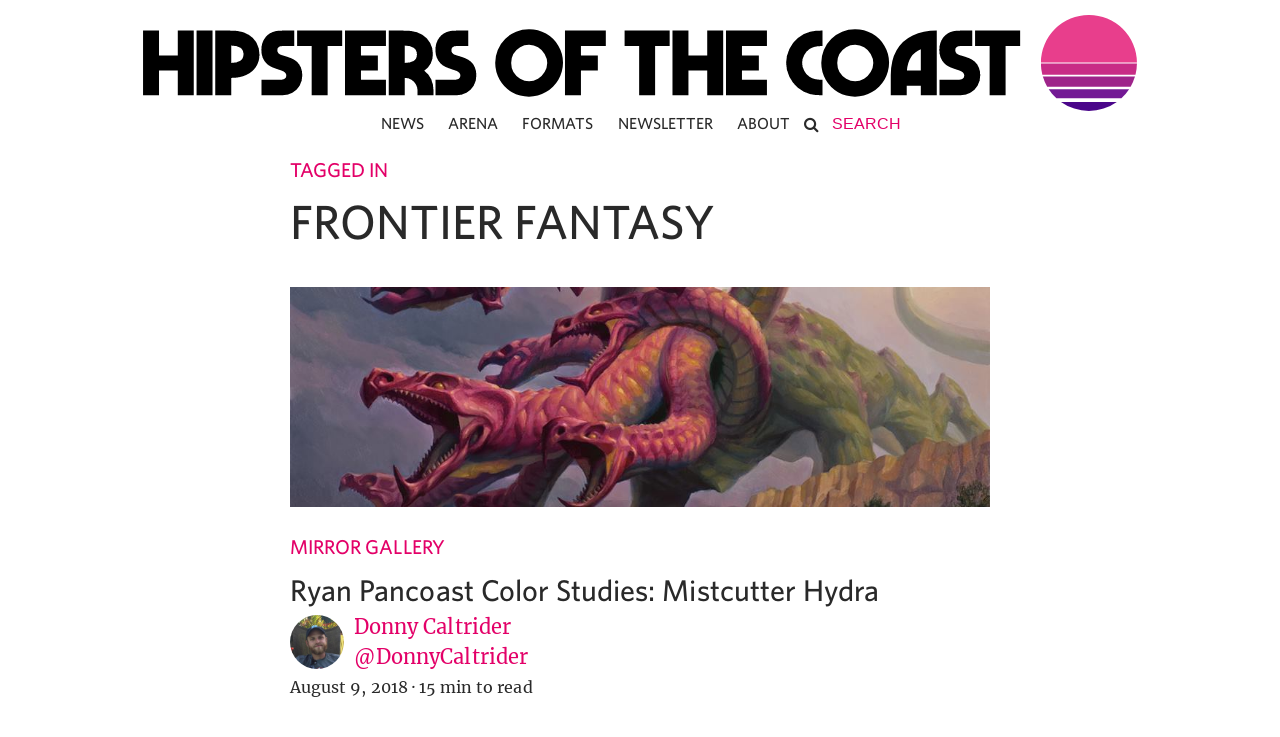

--- FILE ---
content_type: text/css
request_url: https://www.hipstersofthecoast.com/wp-content/themes/hipsters_theme_v1.1/css/base.css
body_size: 10510
content:
@font-face {
  font-family: 'whitney';
  src: url("../fonts/Whitney-Book.eot");
  src: url("../fonts/Whitney-Book.eot?#iefix") format("embedded-opentype"), url("../fonts/Whitney-Book.woff2") format("woff2"), url("../fonts/Whitney-Book.woff") format("woff"), url("../fonts/Whitney-Book.ttf") format("truetype"), url("../fonts/Whitney-Book.svg#Whitney-Book") format("svg");
  font-weight: normal;
  font-style: normal;
}
@font-face {
  font-family: 'whitney';
  src: url("../fonts/Whitney-BookItalic.eot");
  src: url("../fonts/Whitney-BookItalic.eot?#iefix") format("embedded-opentype"), url("../fonts/Whitney-BookItalic.woff2") format("woff2"), url("../fonts/Whitney-BookItalic.woff") format("woff"), url("../fonts/Whitney-BookItalic.ttf") format("truetype"), url("../fonts/Whitney-BookItalic.svg#Whitney-BookItalic") format("svg");
  font-weight: normal;
  font-style: italic;
}
@font-face {
  font-family: 'whitney';
  src: url("../fonts/Whitney-Medium.eot");
  src: url("../fonts/Whitney-Medium.eot?#iefix") format("embedded-opentype"), url("../fonts/Whitney-Medium.woff2") format("woff2"), url("../fonts/Whitney-Medium.woff") format("woff"), url("../fonts/Whitney-Medium.ttf") format("truetype"), url("../fonts/Whitney-Medium.svg#Whitney-Medium") format("svg");
  font-weight: bold;
  font-style: normal;
}
@font-face {
  font-family: 'whitney';
  src: url("../fonts/Whitney-MediumItalic.eot");
  src: url("../fonts/Whitney-MediumItalic.eot?#iefix") format("embedded-opentype"), url("../fonts/Whitney-MediumItalic.woff2") format("woff2"), url("../fonts/Whitney-MediumItalic.woff") format("woff"), url("../fonts/Whitney-MediumItalic.ttf") format("truetype"), url("../fonts/Whitney-MediumItalic.svg#Whitney-MediumItalic") format("svg");
  font-weight: bold;
  font-style: italic;
}
@font-face {
  font-family: 'whitney-semibold';
  src: url("../fonts/Whitney-Semibold.eot");
  src: url("../fonts/Whitney-Semibold.eot?#iefix") format("embedded-opentype"), url("../fonts/Whitney-Semibold.woff2") format("woff2"), url("../fonts/Whitney-Semibold.woff") format("woff"), url("../fonts/Whitney-Semibold.ttf") format("truetype"), url("../fonts/Whitney-Semibold.svg#Whitney-Semibold") format("svg");
  font-weight: bold;
  font-style: normal;
}
/* merriweather-300 - latin */
@font-face {
  font-family: 'Merriweather';
  font-style: normal;
  font-weight: 300;
  src: url("../fonts/merriweather-v19-latin-300.eot");
  /* IE9 Compat Modes */
  src: local("Merriweather Light"), local("Merriweather-Light"), url("../fonts/merriweather-v19-latin-300.eot?#iefix") format("embedded-opentype"), url("../fonts/merriweather-v19-latin-300.woff2") format("woff2"), url("../fonts/merriweather-v19-latin-300.woff") format("woff"), url("../fonts/merriweather-v19-latin-300.ttf") format("truetype"), url("../fonts/merriweather-v19-latin-300.svg#Merriweather") format("svg");
  /* Legacy iOS */
}
/* merriweather-300italic - latin */
@font-face {
  font-family: 'Merriweather';
  font-style: italic;
  font-weight: 300;
  src: url("../fonts/merriweather-v19-latin-300italic.eot");
  /* IE9 Compat Modes */
  src: local("Merriweather Light Italic"), local("Merriweather-LightItalic"), url("../fonts/merriweather-v19-latin-300italic.eot?#iefix") format("embedded-opentype"), url("../fonts/merriweather-v19-latin-300italic.woff2") format("woff2"), url("../fonts/merriweather-v19-latin-300italic.woff") format("woff"), url("../fonts/merriweather-v19-latin-300italic.ttf") format("truetype"), url("../fonts/merriweather-v19-latin-300italic.svg#Merriweather") format("svg");
  /* Legacy iOS */
}
/* merriweather-regular - latin */
@font-face {
  font-family: 'Merriweather';
  font-style: normal;
  font-weight: 400;
  src: url("../fonts/merriweather-v19-latin-regular.eot");
  /* IE9 Compat Modes */
  src: local("Merriweather Regular"), local("Merriweather-Regular"), url("../fonts/merriweather-v19-latin-regular.eot?#iefix") format("embedded-opentype"), url("../fonts/merriweather-v19-latin-regular.woff2") format("woff2"), url("../fonts/merriweather-v19-latin-regular.woff") format("woff"), url("../fonts/merriweather-v19-latin-regular.ttf") format("truetype"), url("../fonts/merriweather-v19-latin-regular.svg#Merriweather") format("svg");
  /* Legacy iOS */
}
/* merriweather-italic - latin */
@font-face {
  font-family: 'Merriweather';
  font-style: italic;
  font-weight: 400;
  src: url("../fonts/merriweather-v19-latin-italic.eot");
  /* IE9 Compat Modes */
  src: local("Merriweather Italic"), local("Merriweather-Italic"), url("../fonts/merriweather-v19-latin-italic.eot?#iefix") format("embedded-opentype"), url("../fonts/merriweather-v19-latin-italic.woff2") format("woff2"), url("../fonts/merriweather-v19-latin-italic.woff") format("woff"), url("../fonts/merriweather-v19-latin-italic.ttf") format("truetype"), url("../fonts/merriweather-v19-latin-italic.svg#Merriweather") format("svg");
  /* Legacy iOS */
}
/* merriweather-700 - latin */
@font-face {
  font-family: 'Merriweather';
  font-style: normal;
  font-weight: 700;
  src: url("../fonts/merriweather-v19-latin-700.eot");
  /* IE9 Compat Modes */
  src: local("Merriweather Bold"), local("Merriweather-Bold"), url("../fonts/merriweather-v19-latin-700.eot?#iefix") format("embedded-opentype"), url("../fonts/merriweather-v19-latin-700.woff2") format("woff2"), url("../fonts/merriweather-v19-latin-700.woff") format("woff"), url("../fonts/merriweather-v19-latin-700.ttf") format("truetype"), url("../fonts/merriweather-v19-latin-700.svg#Merriweather") format("svg");
  /* Legacy iOS */
}
/* merriweather-700italic - latin */
@font-face {
  font-family: 'Merriweather';
  font-style: italic;
  font-weight: 700;
  src: url("../fonts/merriweather-v19-latin-700italic.eot");
  /* IE9 Compat Modes */
  src: local("Merriweather Bold Italic"), local("Merriweather-BoldItalic"), url("../fonts/merriweather-v19-latin-700italic.eot?#iefix") format("embedded-opentype"), url("../fonts/merriweather-v19-latin-700italic.woff2") format("woff2"), url("../fonts/merriweather-v19-latin-700italic.woff") format("woff"), url("../fonts/merriweather-v19-latin-700italic.ttf") format("truetype"), url("../fonts/merriweather-v19-latin-700italic.svg#Merriweather") format("svg");
  /* Legacy iOS */
}
/* merriweather-900 - latin */
@font-face {
  font-family: 'Merriweather';
  font-style: normal;
  font-weight: 900;
  src: url("../fonts/merriweather-v19-latin-900.eot");
  /* IE9 Compat Modes */
  src: local("Merriweather Black"), local("Merriweather-Black"), url("../fonts/merriweather-v19-latin-900.eot?#iefix") format("embedded-opentype"), url("../fonts/merriweather-v19-latin-900.woff2") format("woff2"), url("../fonts/merriweather-v19-latin-900.woff") format("woff"), url("../fonts/merriweather-v19-latin-900.ttf") format("truetype"), url("../fonts/merriweather-v19-latin-900.svg#Merriweather") format("svg");
  /* Legacy iOS */
}
/* merriweather-900italic - latin */
@font-face {
  font-family: 'Merriweather';
  font-style: italic;
  font-weight: 900;
  src: url("../fonts/merriweather-v19-latin-900italic.eot");
  /* IE9 Compat Modes */
  src: local("Merriweather Black Italic"), local("Merriweather-BlackItalic"), url("../fonts/merriweather-v19-latin-900italic.eot?#iefix") format("embedded-opentype"), url("../fonts/merriweather-v19-latin-900italic.woff2") format("woff2"), url("../fonts/merriweather-v19-latin-900italic.woff") format("woff"), url("../fonts/merriweather-v19-latin-900italic.ttf") format("truetype"), url("../fonts/merriweather-v19-latin-900italic.svg#Merriweather") format("svg");
  /* Legacy iOS */
}
/* line 1, ../scss/_header.scss */
#header {
  width: 100%;
  position: fixed;
  top: 0px;
  background: white;
  padding: 15px;
  max-width: 1024px;
  margin: 0 auto;
  box-sizing: border-box;
  font-size: 16px;
  z-index: 100;
}
/* line 12, ../scss/_header.scss */
#header i.fa-bars {
  vertical-align: middle;
}
/* line 14, ../scss/_header.scss */
#header i.fa-bars.fa-lg {
  display: inline-block;
  width: 8%;
}
/* line 18, ../scss/_header.scss */
#header i.fa-bars.fa-2x {
  display: none;
}
/* line 22, ../scss/_header.scss */
#header a {
  display: inline-block;
  width: 90%;
  vertical-align: middle;
  box-sizing: border-box;
}
/* line 28, ../scss/_header.scss */
#header a img#full-logo {
  display: inline-block;
  width: 100%;
  height: auto;
}

@media screen and (min-width: 490px) {
  /* line 39, ../scss/_header.scss */
  #header i.fa-bars {
    width: 7%;
  }
  /* line 41, ../scss/_header.scss */
  #header i.fa-bars.fa-lg {
    display: none;
  }
  /* line 44, ../scss/_header.scss */
  #header i.fa-bars.fa-2x {
    display: inline-block;
  }
  /* line 48, ../scss/_header.scss */
  #header a {
    width: 92%;
  }
}
@media screen and (min-width: 768px) {
  /* line 55, ../scss/_header.scss */
  #header {
    position: relative;
    padding: 15px 15px 0px;
    margin-bottom: -13px;
  }
  /* line 60, ../scss/_header.scss */
  #header i.fa-bars.fa-2x {
    display: none;
  }
  /* line 64, ../scss/_header.scss */
  #header a {
    width: 100%;
  }
  /* line 67, ../scss/_header.scss */
  #header a img#full-logo {
    display: block;
    width: 100%;
    height: auto;
  }
}
/* line 1, ../scss/_navbar.scss */
#navbar {
  width: 100%;
  height: auto;
  background: none;
  text-transform: uppercase;
  font-family: 'whitney';
  font-size: 16px;
}
/* line 8, ../scss/_navbar.scss */
#navbar i {
  display: none;
}
/* line 12, ../scss/_navbar.scss */
#navbar .mobile-menu-header {
  display: none;
}
/* line 16, ../scss/_navbar.scss */
#navbar .menu {
  width: auto;
  margin: 0 auto;
  float: none;
  text-align: center;
}
/* line 21, ../scss/_navbar.scss */
#navbar .menu ul {
  padding: 0px;
}
/* line 23, ../scss/_navbar.scss */
#navbar .menu ul ul {
  position: absolute;
  display: none;
  width: 175px;
}
/* line 28, ../scss/_navbar.scss */
#navbar .menu ul li {
  list-style: none;
  border-bottom: 2px solid white;
}
/* line 31, ../scss/_navbar.scss */
#navbar .menu ul li:hover {
  border-bottom: 2px solid rgba(0, 0, 0, 0.84);
}
/* line 33, ../scss/_navbar.scss */
#navbar .menu ul li:hover ul {
  display: block;
}
/* line 38, ../scss/_navbar.scss */
#navbar .menu ul li ul li {
  width: 100%;
  border: none;
  margin: 0px 0px 0px 0px;
  background: white;
}
/* line 46, ../scss/_navbar.scss */
#navbar .menu ul li form div {
  width: 105px;
}
/* line 49, ../scss/_navbar.scss */
#navbar .menu ul li form input[type="text"] {
  font-size: 16px;
  border: none;
  text-transform: uppercase;
  font-weight: 100;
  text-align: center;
  width: 75px;
  text-align: left;
  padding: 3px 5px;
  margin-left: 23px;
}
/* line 59, ../scss/_navbar.scss */
#navbar .menu ul li form input[type="text"]::-webkit-input-placeholder {
  /* WebKit, Blink, Edge */
  color: #e30068;
}
/* line 62, ../scss/_navbar.scss */
#navbar .menu ul li form input[type="text"]:-moz-placeholder {
  /* Mozilla Firefox 4 to 18 */
  color: #e30068;
  opacity: 1;
}
/* line 66, ../scss/_navbar.scss */
#navbar .menu ul li form input[type="text"]::-moz-placeholder {
  /* Mozilla Firefox 19+ */
  color: #e30068;
  opacity: 1;
}
/* line 70, ../scss/_navbar.scss */
#navbar .menu ul li form input[type="text"]:-ms-input-placeholder {
  /* Internet Explorer 10-11 */
  color: #e30068;
}
/* line 73, ../scss/_navbar.scss */
#navbar .menu ul li form input[type="text"]:focus {
  outline: none;
  width: auto;
  border: none;
}
/* line 82, ../scss/_navbar.scss */
#navbar .menu ul li form input[type="submit"] {
  display: none;
}
/* line 85, ../scss/_navbar.scss */
#navbar .menu ul li form i {
  position: absolute;
  top: 0;
  bottom: 0;
  margin: auto;
  display: block;
  width: 15px;
  height: 16px;
}
/* line 93, ../scss/_navbar.scss */
#navbar .menu ul li form i:hover {
  cursor: pointer;
}
/* line 100, ../scss/_navbar.scss */
#navbar .menu ul.menu {
  margin: 0px;
  padding: 0px;
  list-style: none;
}
/* line 104, ../scss/_navbar.scss */
#navbar .menu ul.menu ul {
  position: absolute;
}
/* line 106, ../scss/_navbar.scss */
#navbar .menu ul.menu ul li {
  background: white;
  width: 100%;
  border: none;
  margin: 0px 0px 0px 0px;
}
/* line 111, ../scss/_navbar.scss */
#navbar .menu ul.menu ul li:hover {
  border: none;
}
/* line 113, ../scss/_navbar.scss */
#navbar .menu ul.menu ul li:hover a {
  color: #e30068;
}
/* line 120, ../scss/_navbar.scss */
#navbar .menu li {
  display: inline-block;
  position: relative;
  background: none;
}
/* line 124, ../scss/_navbar.scss */
#navbar .menu li:hover {
  visibility: inherit;
  /* fixes IE7 'sticky bug' */
  background: none;
  border-bottom: none;
  outline: 0;
}
/* line 129, ../scss/_navbar.scss */
#navbar .menu li:hover ul {
  left: 0;
  top: 35px;
  /* match top ul list item height */
  z-index: 99;
  padding-top: 10px;
  text-align: left;
}
/* line 136, ../scss/_navbar.scss */
#navbar .menu li:hover a > .sf-sub-indicator {
  background-position: -10px -100px;
  /* arrow hovers for modern browsers*/
}
/* line 141, ../scss/_navbar.scss */
#navbar .menu li .current_page_item a, #navbar .menu li .current_page_item a:hover, #navbar .menu li .current-menu-item a, #navbar .menu li .current-menu-item a:hover, #navbar .menu li .current-cat a, #navbar .menu li .current-cat a:hover {
  color: rgba(0, 0, 0, 0.84) !important;
  border-bottom: none;
}
/* line 147, ../scss/_navbar.scss */
#navbar .menu li li {
  background: #FFFFFF;
  border: none;
}
/* line 150, ../scss/_navbar.scss */
#navbar .menu li li a, #navbar .menu li li a:visited {
  color: rgba(0, 0, 0, 0.84);
  padding: 10px 10px 10px 10px;
  text-decoration: none;
  text-transform: none;
  text-shadow: none;
  border: none;
}
/* line 157, ../scss/_navbar.scss */
#navbar .menu li li a:focus, #navbar .menu li li a:hover, #navbar .menu li li a:active, #navbar .menu li li a:visited:focus, #navbar .menu li li a:visited:hover, #navbar .menu li li a:visited:active {
  color: rgba(0, 0, 0, 0.84);
  border-bottom: none;
  outline: 0;
}
/* line 163, ../scss/_navbar.scss */
#navbar .menu li li li {
  background: #FFFFFF;
  border: none;
}
/* line 167, ../scss/_navbar.scss */
#navbar .menu li li:hover {
  color: rgba(0, 0, 0, 0.84);
  border: none;
  outline: 0;
  padding: 0px;
}
/* line 176, ../scss/_navbar.scss */
#navbar .menu a {
  display: block;
  position: relative;
  padding: 17px 10px 8px 10px;
  text-decoration: none;
  font-style: normal;
  font-weight: bold;
  line-height: 16px;
  color: rgba(0, 0, 0, 0.84);
}
/* line 185, ../scss/_navbar.scss */
#navbar .menu a:visited {
  color: rgba(0, 0, 0, 0.84);
}
/* line 188, ../scss/_navbar.scss */
#navbar .menu a:focus, #navbar .menu a:hover, #navbar .menu a:active {
  background: none;
  color: #151515;
  outline: 0;
}
/* line 196, ../scss/_navbar.scss */
#navbar .menu .current_page_item a, #navbar .menu .current_page_ancestor a, #navbar .menu .current-menu-item a, #navbar .menu .current-cat a, #navbar .menu .current-menu-ancestor a {
  color: #151515 !important;
}
/* line 201, ../scss/_navbar.scss */
#navbar .menu .current_page_item ul li a, #navbar .menu .current_page_ancestor ul li a, #navbar .menu .current-menu-item ul li a, #navbar .menu .current-cat ul li a, #navbar .menu .current-menu-ancestor ul li a {
  background-color: #FFFFFF;
  color: #151515 !important;
  border-bottom: none;
}
/* line 205, ../scss/_navbar.scss */
#navbar .menu .current_page_item ul li a:hover, #navbar .menu .current_page_ancestor ul li a:hover, #navbar .menu .current-menu-item ul li a:hover, #navbar .menu .current-cat ul li a:hover, #navbar .menu .current-menu-ancestor ul li a:hover {
  color: rgba(0, 0, 0, 0.84) !important;
  border-bottom: none;
}

/* line 217, ../scss/_navbar.scss */
#overlay {
  background: 0 0 rgba(0, 0, 0, 0.8);
  display: none;
  height: 100%;
  position: fixed;
  top: 0;
  left: 0;
  -moz-transition: all 0.2s linear 0s;
  -webkit-transition: all 0.2s linear 0s;
  -ms-transition: all 0.2s linear 0s;
  transition: all 0.2s linear 0s;
  width: 100%;
  z-index: 998;
}

@media only screen and (max-width: 767px) {
  /* line 232, ../scss/_navbar.scss */
  .responsive-nav-icon,
  .responsive-nav-close {
    display: block;
    position: absolute;
    z-index: 1;
  }

  /* line 239, ../scss/_navbar.scss */
  #navbar {
    height: 100%;
    padding: 20px;
    position: fixed;
    top: 0;
    left: -400px;
    -moz-transition: all 0.2s linear 0s;
    -webkit-transition: all 0.2s linear 0s;
    -ms-transition: all 0.2s linear 0s;
    transition: all 0.2s linear 0s;
    width: 0;
  }
  /* line 251, ../scss/_navbar.scss */
  #navbar .mobile-menu-header {
    display: block;
  }
  /* line 254, ../scss/_navbar.scss */
  #navbar div {
    display: inline-block;
  }
  /* line 256, ../scss/_navbar.scss */
  #navbar div.mobile-menu-close {
    vertical-align: top;
    float: right;
  }
  /* line 261, ../scss/_navbar.scss */
  #navbar img#mobile-logo-small {
    width: 215px;
    height: auto;
  }
  /* line 266, ../scss/_navbar.scss */
  #navbar.slide-in {
    left: 0;
    width: 250px;
    z-index: 999;
    background: rgba(0, 0, 0, 0.84);
    overflow: auto;
  }
  /* line 273, ../scss/_navbar.scss */
  #navbar.slide-in i {
    display: block;
    color: white;
    float: right;
  }
  /* line 277, ../scss/_navbar.scss */
  #navbar.slide-in i:hover, #navbar.slide-in i:focus {
    cursor: pointer;
  }
  /* line 284, ../scss/_navbar.scss */
  #navbar .menu {
    width: auto;
    text-align: left;
    margin-right: 20px;
  }
  /* line 288, ../scss/_navbar.scss */
  #navbar .menu a {
    color: white;
  }
  /* line 290, ../scss/_navbar.scss */
  #navbar .menu a:visited {
    color: white;
  }
  /* line 293, ../scss/_navbar.scss */
  #navbar .menu a:hover, #navbar .menu a:focus {
    color: white;
  }
  /* line 299, ../scss/_navbar.scss */
  #navbar .menu li:hover ul {
    padding-top: 0px;
  }
  /* line 305, ../scss/_navbar.scss */
  #navbar .menu ul.menu li {
    color: rgba(0, 0, 0, 0.84);
    background: none;
    display: block;
    float: none;
    border: none;
  }
  /* line 311, ../scss/_navbar.scss */
  #navbar .menu ul.menu li a {
    color: white !important;
    background: rgba(0, 0, 0, 0.84);
  }
  /* line 314, ../scss/_navbar.scss */
  #navbar .menu ul.menu li a:visited {
    color: white;
  }
  /* line 319, ../scss/_navbar.scss */
  #navbar .menu ul.menu li.open a {
    color: #e30068 !important;
  }
  /* line 322, ../scss/_navbar.scss */
  #navbar .menu ul.menu li.open ul {
    display: block;
    width: 100%;
  }
  /* line 325, ../scss/_navbar.scss */
  #navbar .menu ul.menu li.open ul li {
    width: 70%;
  }
  /* line 330, ../scss/_navbar.scss */
  #navbar .menu ul.menu li.my-nav-menu-search {
    margin-bottom: 45px;
  }
  /* line 331, ../scss/_navbar.scss */
  #navbar .menu ul.menu li.my-nav-menu-search i {
    color: #e30068;
  }
  /* line 335, ../scss/_navbar.scss */
  #navbar .menu ul.menu li.my-nav-menu-search:hover, #navbar .menu ul.menu li.my-nav-menu-search:focus {
    border: none;
  }
  /* line 339, ../scss/_navbar.scss */
  #navbar .menu ul.menu li .sub-menu {
    top: 0;
    left: 20px;
    position: relative;
    display: none;
  }
  /* line 344, ../scss/_navbar.scss */
  #navbar .menu ul.menu li .sub-menu.open {
    display: block;
    width: 100%;
  }
  /* line 347, ../scss/_navbar.scss */
  #navbar .menu ul.menu li .sub-menu.open li {
    width: 70%;
  }
  /* line 357, ../scss/_navbar.scss */
  #navbar .menu ul.menu li form {
    padding: 10px;
  }
  /* line 360, ../scss/_navbar.scss */
  #navbar .menu ul.menu li form div i {
    padding: 0;
  }
  /* line 363, ../scss/_navbar.scss */
  #navbar .menu ul.menu li form div input[type="text"] {
    background: rgba(0, 0, 0, 0.84);
    color: white;
  }
  /* line 366, ../scss/_navbar.scss */
  #navbar .menu ul.menu li form div input[type="text"]:focus {
    width: 180px;
  }
  /* line 369, ../scss/_navbar.scss */
  #navbar .menu ul.menu li form div input[type="text"]::-webkit-input-placeholder {
    /* WebKit, Blink, Edge */
    color: white;
  }
  /* line 372, ../scss/_navbar.scss */
  #navbar .menu ul.menu li form div input[type="text"]:-moz-placeholder {
    /* Mozilla Firefox 4 to 18 */
    color: white;
    opacity: 1;
  }
  /* line 376, ../scss/_navbar.scss */
  #navbar .menu ul.menu li form div input[type="text"]::-moz-placeholder {
    /* Mozilla Firefox 19+ */
    color: white;
    opacity: 1;
  }
  /* line 380, ../scss/_navbar.scss */
  #navbar .menu ul.menu li form div input[type="text"]:-ms-input-placeholder {
    /* Internet Explorer 10-11 */
    color: white;
  }
  /* line 388, ../scss/_navbar.scss */
  #navbar .menu ul.menu ul.sub-menu li {
    background: none;
  }
  /* line 390, ../scss/_navbar.scss */
  #navbar .menu ul.menu ul.sub-menu li a {
    color: white !important;
    background: rgba(0, 0, 0, 0.84);
  }
  /* line 393, ../scss/_navbar.scss */
  #navbar .menu ul.menu ul.sub-menu li a:hover, #navbar .menu ul.menu ul.sub-menu li a:focus, #navbar .menu ul.menu ul.sub-menu li a:visited {
    color: white;
  }
}
/* line 1, ../scss/_home.scss */
#homepage {
  display: flex;
  flex-direction: row;
  flex-wrap: wrap;
}
/* line 5, ../scss/_home.scss */
#homepage #pagination {
  display: none;
}
/* line 8, ../scss/_home.scss */
#homepage .homepagecontent {
  margin-bottom: 30px;
  overflow: hidden;
}
/* line 12, ../scss/_home.scss */
#homepage .homepagecontent .homeinfo a {
  text-decoration: none;
}
/* line 15, ../scss/_home.scss */
#homepage .homepagecontent .homeinfo ul {
  margin: 0px;
  padding: 0px;
  list-style: none;
}
/* line 19, ../scss/_home.scss */
#homepage .homepagecontent .homeinfo ul li {
  list-style: none;
}
/* line 23, ../scss/_home.scss */
#homepage .homepagecontent .homeinfo h3 {
  font-family: "whitney-semibold";
  font-size: 24px;
  line-height: 1.3;
  margin: 0px;
}
/* line 28, ../scss/_home.scss */
#homepage .homepagecontent .homeinfo h3 a {
  color: rgba(0, 0, 0, 0.84);
}
/* line 30, ../scss/_home.scss */
#homepage .homepagecontent .homeinfo h3 a:hover {
  text-decoration: underline;
}
/* line 35, ../scss/_home.scss */
#homepage .homepagecontent .homeinfo h4 {
  text-transform: uppercase;
  font-size: 14px;
  margin: 15px 0px 5px;
}
/* line 39, ../scss/_home.scss */
#homepage .homepagecontent .homeinfo h4 a {
  color: #e30068;
}
/* line 41, ../scss/_home.scss */
#homepage .homepagecontent .homeinfo h4 a:hover {
  text-decoration: underline;
}
/* line 46, ../scss/_home.scss */
#homepage .homepagecontent .homeinfo p {
  margin: 10px 0px 15px;
}
/* line 51, ../scss/_home.scss */
#homepage .homepagecontent .post_container .featured_image {
  height: auto;
  padding-bottom: 68%;
  background-size: cover;
  background-position: center center;
  background-repeat: no-repeat;
}
/* line 58, ../scss/_home.scss */
#homepage .homepagecontent .post_container .post-author {
  margin-top: 2px;
  font-family: "whitney";
}
/* line 63, ../scss/_home.scss */
#homepage .homepagecontent .post_container .post-author a {
  color: rgba(0, 0, 0, 0.84);
  font-weight: bold;
}
/* line 66, ../scss/_home.scss */
#homepage .homepagecontent .post_container .post-author a:hover {
  text-decoration: underline;
}
/* line 70, ../scss/_home.scss */
#homepage .homepagecontent .post_container .post-author .middot-spacer {
  padding: 0 4px;
}

@media screen and (min-width: 768px) {
  /* line 79, ../scss/_home.scss */
  #homepage {
    line-height: 1.5;
    font-size: 0px;
  }
  /* line 82, ../scss/_home.scss */
  #homepage .homepagecontent {
    font-size: 16px;
    line-height: 1.8;
    margin-bottom: 0px;
    width: 33.3%;
    padding: 8px;
    min-height: 480px;
    box-sizing: border-box;
    display: inline-block;
    vertical-align: top;
    position: relative;
  }
  /* line 95, ../scss/_home.scss */
  #homepage .homepagecontent#sticky {
    width: 66.6%;
  }
  /* line 98, ../scss/_home.scss */
  #homepage .homepagecontent#sticky .post_container h3 {
    font-size: 28px;
    line-height: 1.5;
    margin: 5px 0px;
  }
  /* line 103, ../scss/_home.scss */
  #homepage .homepagecontent#sticky .post_container .featured_image {
    background-position: top center;
  }
}
/* line 1, ../scss/_footer.scss */
#footer {
  font-size: 18px;
  line-height: 1.5;
  height: auto;
  margin-top: 50px;
}
/* line 6, ../scss/_footer.scss */
#footer .footerleft, #footer .footerright {
  display: block;
  float: none;
  text-align: center;
}
/* line 10, ../scss/_footer.scss */
#footer .footerleft a, #footer .footerright a {
  color: rgba(0, 0, 0, 0.84);
  text-decoration: none;
  text-decoration: underline;
  text-decoration-color: #e30068;
  -moz-text-decoration-color: #e30068;
  -webkit-text-decoration-color: #e30068;
}
/* line 17, ../scss/_footer.scss */
#footer .footerleft a:hover, #footer .footerright a:hover {
  color: #e30068;
}

@media screen and (min-width: 576px) {
  /* line 26, ../scss/_footer.scss */
  #footer .footerleft {
    display: inline-block;
    float: left;
    text-align: left;
  }
  /* line 31, ../scss/_footer.scss */
  #footer .footerright {
    display: inline-block;
    float: right;
    text-align: right;
  }
}
@media screen and (min-width: 768px) {
  /* line 40, ../scss/_footer.scss */
  #footer {
    font-size: 20px;
  }
}
/* line 2, ../scss/_index.scss */
#container a {
  text-decoration: none;
  color: #e30068;
}
/* line 6, ../scss/_index.scss */
#container #content {
  max-width: 700px;
  margin: 0 auto;
}
/* line 10, ../scss/_index.scss */
#container #content .post-area .post-content {
  margin: 1em 0px;
}
/* line 11, ../scss/_index.scss */
#container #content .post-area .post-content h2 {
  line-height: 1.3;
}
/* line 14, ../scss/_index.scss */
#container #content .post-area .post-content a {
  position: relative;
  color: rgba(0, 0, 0, 0.84);
  box-shadow: inset 0px 17px 6px 2px white, inset 0px -8px 3px 0px rgba(227, 0, 104, 0.2);
  transition: all .25s ease-in-out;
  padding: 2px 2px 0 2px;
  border-radius: 2px;
}
/* line 23, ../scss/_index.scss */
#container #content .post-area .post-content a:hover {
  box-shadow: inset 0px 17px 6px 2px white, inset 0px -8px 3px 0px rgba(227, 0, 104, 0.4);
}
/* line 29, ../scss/_index.scss */
#container #content .post-area .post-content a.deckbox_link {
  position: relative;
  text-decoration: none;
  box-shadow: inset -7px 13px 6px 8px white, inset -2px -8px 0px 2px rgba(255, 102, 1, 0.3);
  border-radius: 2px;
}
/* line 38, ../scss/_index.scss */
#container #content .post-area .post-content a.deckbox_link:after {
  padding: 0px 6px;
  content: "";
  background: transparent url("/assets/magic-orange.png") no-repeat;
  background-size: contain;
  background-position: center;
  margin-left: 1px;
  vertical-align: super;
  line-height: initial;
}
/* line 48, ../scss/_index.scss */
#container #content .post-area .post-content a.deckbox_link:hover {
  box-shadow: inset -7px 13px 6px 8px white, inset -2px -8px 0px 2px rgba(255, 102, 1, 0.6);
}
/* line 58, ../scss/_index.scss */
#container #content .post-area img, #container #content .post-area div {
  max-width: 100%;
}
/* line 60, ../scss/_index.scss */
#container #content .post-area img.hcfw-overlay, #container #content .post-area div.hcfw-overlay {
  max-width: none;
}
/* line 67, ../scss/_index.scss */
#container #content .post-area img.aligncenter {
  display: block;
  margin-left: auto;
  margin-right: auto;
}
/* line 72, ../scss/_index.scss */
#container #content .post-area img.alignright {
  float: right;
  margin: 0 0 1em 1em;
}
/* line 76, ../scss/_index.scss */
#container #content .post-area img.alignleft {
  float: left;
  margin: 0 1em 1em 0;
}
/* line 82, ../scss/_index.scss */
#container #content .post-area div.aligncenter {
  margin: 0 auto;
}
/* line 85, ../scss/_index.scss */
#container #content .post-area div.alignright {
  margin-left: auto;
  margin-right: 0;
}
/* line 90, ../scss/_index.scss */
#container #content .post-area img[class*="align"], #container #content .post-area img[class*="wp-image-"] {
  height: auto;
  /* Make sure images with WordPress-added height and width attributes are scaled correctly */
}
/* line 93, ../scss/_index.scss */
#container #content .post-area img.size-full {
  width: auto;
  height: auto;
}
/* line 101, ../scss/_index.scss */
#container #content .post-area .post-title {
  font-family: 'whitney-semibold';
  margin-top: 0px;
  margin-bottom: 15px;
}
/* line 107, ../scss/_index.scss */
#container #content .post-area .post-author-container .post-author-image {
  display: inline-block;
  vertical-align: middle;
  background-size: cover;
  background-position: center;
  height: 54px;
  width: 54px;
  border-radius: 50%;
}
/* line 116, ../scss/_index.scss */
#container #content .post-area .post-author-container .post-author-info {
  display: inline-block;
  vertical-align: middle;
  margin-left: 5px;
}
/* line 120, ../scss/_index.scss */
#container #content .post-area .post-author-container .post-author-info .post-author {
  line-height: 1.5;
}
/* line 122, ../scss/_index.scss */
#container #content .post-area .post-author-container .post-author-info .post-author a {
  color: #e30068;
  border: none;
  text-decoration: none;
}
/* line 126, ../scss/_index.scss */
#container #content .post-area .post-author-container .post-author-info .post-author a:hover {
  text-decoration: underline;
}
/* line 130, ../scss/_index.scss */
#container #content .post-area .post-author-container .post-author-info .post-author a[rel="twitter"] {
  color: rgba(0, 0, 0, 0.84);
}
/* line 132, ../scss/_index.scss */
#container #content .post-area .post-author-container .post-author-info .post-author a[rel="twitter"]:hover {
  color: #e30068;
  text-decoration: underline;
}
/* line 137, ../scss/_index.scss */
#container #content .post-area .post-author-container .post-author-info .post-author p {
  margin: 0px;
}
/* line 143, ../scss/_index.scss */
#container #content .post-area .post-date {
  font-size: 16px;
  line-height: 1.9;
  height: auto;
}
/* line 147, ../scss/_index.scss */
#container #content .post-area .post-date p {
  display: inline-block;
  margin: 0px;
}
/* line 151, ../scss/_index.scss */
#container #content .post-area .post-date div {
  display: inline-block;
}
/* line 155, ../scss/_index.scss */
#container #content .post-area .category {
  text-transform: uppercase;
  margin: 0px;
  margin-top: 10px;
}
/* line 159, ../scss/_index.scss */
#container #content .post-area .category a {
  color: #e30068;
  text-decoration: none;
}
/* line 162, ../scss/_index.scss */
#container #content .post-area .category a:hover {
  text-decoration: underline;
}
/* line 166, ../scss/_index.scss */
#container #content .post-area .category ul {
  margin: 0px;
  padding: 0px;
  list-style: none;
}
/* line 170, ../scss/_index.scss */
#container #content .post-area .category ul li {
  list-style: none;
}
/* line 175, ../scss/_index.scss */
#container #content .post-area .postimg_single {
  width: 100%;
  padding-bottom: 65%;
  background-size: cover;
  background-position: center;
}
/* line 181, ../scss/_index.scss */
#container #content .post-area .postauthor {
  margin: 15px 0px;
}
/* line 184, ../scss/_index.scss */
#container #content .post-area .postmeta {
  -ms-word-wrap: break-word;
  word-wrap: break-word;
  margin: 30px 0px;
}
/* line 188, ../scss/_index.scss */
#container #content .post-area .postmeta a {
  border-radius: 5px;
  padding: 5px 10px 5px;
  margin: 5px 10px 5px 0px;
  font-size: 13px;
  text-transform: lowercase;
  letter-spacing: 0.3px;
  color: #e30068;
  border: 1px solid #e30068;
  display: inline-block;
  text-decoration: none;
  box-shadow: none;
}
/* line 200, ../scss/_index.scss */
#container #content .post-area .postmeta a:hover {
  background: #e30068 !important;
  color: white;
}
/* line 206, ../scss/_index.scss */
#container #content .post-area blockquote {
  margin-top: 29px;
  border-left: 3px solid rgba(0, 0, 0, 0.84);
  padding-left: 20px;
  padding-bottom: 3px;
  margin-left: 0px;
  font-style: italic;
}
/* line 213, ../scss/_index.scss */
#container #content .post-area blockquote p {
  margin: 0px;
}
/* line 217, ../scss/_index.scss */
#container #content .post-area pre {
  white-space: pre;
  -ms-word-wrap: break-word;
  word-wrap: break-word;
  overflow-x: auto;
}
/* line 223, ../scss/_index.scss */
#container #content .post-area .wp-caption, #container #content .post-area figcaption {
  text-align: center;
}
/* line 226, ../scss/_index.scss */
#container #content .post-area .wp-caption-text, #container #content .post-area figcaption {
  font-size: 14px;
  text-align: center;
  font-family: "whitney";
}
/* line 231, ../scss/_index.scss */
#container #content .post-area .twitter-tweet.twitter-tweet-rendered {
  margin: 10px auto;
}
/* line 234, ../scss/_index.scss */
#container #content .post-area iframe {
  display: block;
  margin: 0 auto;
  max-width: 100%;
}
/* line 240, ../scss/_index.scss */
#container #content .post-area .mtg_deck.mtg_deck_embedded .card_box {
  display: none;
}
/* line 244, ../scss/_index.scss */
#container #content .post-area .hipsters-sponsor {
  text-align: center;
  border-top: 1px solid rgba(0, 0, 0, 0.14);
  border-bottom: 1px solid rgba(0, 0, 0, 0.14);
  padding: 10px 0px;
  clear: both;
}
/* line 251, ../scss/_index.scss */
#container #content .post-area .hipsters-sponsor div {
  display: inline-block;
  vertical-align: middle;
  font-family: 'whitney';
  font-size: 16px;
}
/* line 257, ../scss/_index.scss */
#container #content .post-area .hipsters-sponsor a {
  padding: 0;
  text-decoration: none;
  box-shadow: none;
  border-radius: 0;
  transition: auto;
}
/* line 265, ../scss/_index.scss */
#container #content .post-area .hipsters-sponsor .cardkingdom-sponsor-left p {
  margin: 5px 0;
}
/* line 269, ../scss/_index.scss */
#container #content .post-area .hipsters-sponsor .cardkingdom-sponsor-right {
  width: 257px;
}
/* line 273, ../scss/_index.scss */
#container #content .post-area .hipsters-sponsor.cardkingdom-mid-banner img {
  width: 100%;
  height: auto;
  margin: 3px 0;
}
/* line 280, ../scss/_index.scss */
#container #content .post-area .inline-mailchimp-form {
  font-size: 16px;
}
/* line 282, ../scss/_index.scss */
#container #content .post-area .inline-mailchimp-form h3 {
  color: #e30068;
  margin: 16px 0px;
}
/* line 286, ../scss/_index.scss */
#container #content .post-area .inline-mailchimp-form .mc4wp-form {
  border-top: 1px solid rgba(0, 0, 0, 0.14);
  border-bottom: 1px solid rgba(0, 0, 0, 0.14);
  padding: 10px 0px;
  clear: both;
  line-height: 1.5;
}
/* line 292, ../scss/_index.scss */
#container #content .post-area .inline-mailchimp-form .mc4wp-form table {
  width: 100%;
}
/* line 294, ../scss/_index.scss */
#container #content .post-area .inline-mailchimp-form .mc4wp-form table td {
  display: table-cell;
}
/* line 296, ../scss/_index.scss */
#container #content .post-area .inline-mailchimp-form .mc4wp-form table td.label {
  width: 55px;
}
/* line 298, ../scss/_index.scss */
#container #content .post-area .inline-mailchimp-form .mc4wp-form table td.label label {
  margin-left: -3px;
}
/* line 302, ../scss/_index.scss */
#container #content .post-area .inline-mailchimp-form .mc4wp-form table td.submit-container {
  display: none;
  width: 90px;
  text-align: right;
}
/* line 306, ../scss/_index.scss */
#container #content .post-area .inline-mailchimp-form .mc4wp-form table td.submit-container input[type="submit"] {
  margin: 0px;
  -webkit-appearance: none;
}
/* line 312, ../scss/_index.scss */
#container #content .post-area .inline-mailchimp-form .mc4wp-form table input[type="email"] {
  font-size: 16px;
  font-weight: 100;
  margin: 5px 0px;
  padding: 5px 10px;
  width: 100%;
  box-sizing: border-box;
}
/* line 321, ../scss/_index.scss */
#container #content .post-area .inline-mailchimp-form .mc4wp-form .button-container {
  text-align: right;
}
/* line 323, ../scss/_index.scss */
#container #content .post-area .inline-mailchimp-form .mc4wp-form .button-container input[type="submit"] {
  font-family: 'whitney';
  border-radius: 5px;
  padding: 10px 15px;
  margin: 5px 0px;
  font-size: 13px;
  text-transform: uppercase;
  letter-spacing: 0.3px;
  color: #e30068;
  background: white;
  border: 1px solid #e30068;
  display: inline-block;
  margin-bottom: 10px;
  -webkit-appearance: none;
}
/* line 337, ../scss/_index.scss */
#container #content .post-area .inline-mailchimp-form .mc4wp-form .button-container input[type="submit"]:hover {
  background: #e30068 !important;
  color: white;
}
/* line 346, ../scss/_index.scss */
#container #content .post-area .rp4wp-related-posts .related-posts-list, #container #content .post-area .rp4wp-related-post .related-posts-list {
  padding: 0px;
  margin: 0px;
}
/* line 349, ../scss/_index.scss */
#container #content .post-area .rp4wp-related-posts .related-posts-list .related-post, #container #content .post-area .rp4wp-related-post .related-posts-list .related-post {
  padding: 25px 0px;
  border-bottom: 1px solid rgba(0, 0, 0, 0.14);
}
/* line 352, ../scss/_index.scss */
#container #content .post-area .rp4wp-related-posts .related-posts-list .related-post.first, #container #content .post-area .rp4wp-related-post .related-posts-list .related-post.first {
  border-top: 1px solid rgba(0, 0, 0, 0.14);
}
/* line 355, ../scss/_index.scss */
#container #content .post-area .rp4wp-related-posts .related-posts-list .related-post div, #container #content .post-area .rp4wp-related-post .related-posts-list .related-post div {
  display: inline-block;
  vertical-align: middle;
}
/* line 359, ../scss/_index.scss */
#container #content .post-area .rp4wp-related-posts .related-posts-list .related-post .related-post-info, #container #content .post-area .rp4wp-related-post .related-posts-list .related-post .related-post-info {
  width: 75%;
  padding-right: 15px;
  box-sizing: border-box;
}
/* line 363, ../scss/_index.scss */
#container #content .post-area .rp4wp-related-posts .related-posts-list .related-post .related-post-info h4.related, #container #content .post-area .rp4wp-related-post .related-posts-list .related-post .related-post-info h4.related {
  margin: 0px;
  font-size: 14px;
}
/* line 367, ../scss/_index.scss */
#container #content .post-area .rp4wp-related-posts .related-posts-list .related-post .related-post-info h3.related, #container #content .post-area .rp4wp-related-post .related-posts-list .related-post .related-post-info h3.related {
  margin: 0px;
}
/* line 369, ../scss/_index.scss */
#container #content .post-area .rp4wp-related-posts .related-posts-list .related-post .related-post-info h3.related a, #container #content .post-area .rp4wp-related-post .related-posts-list .related-post .related-post-info h3.related a {
  color: rgba(0, 0, 0, 0.84);
}
/* line 373, ../scss/_index.scss */
#container #content .post-area .rp4wp-related-posts .related-posts-list .related-post .related-post-info p, #container #content .post-area .rp4wp-related-post .related-posts-list .related-post .related-post-info p {
  margin: 0px;
  font-size: 18px;
}
/* line 378, ../scss/_index.scss */
#container #content .post-area .rp4wp-related-posts .related-posts-list .related-post .related-post-info .related.category a, #container #content .post-area .rp4wp-related-posts .related-posts-list .related-post .related-post-info .related.post-title a, #container #content .post-area .rp4wp-related-post .related-posts-list .related-post .related-post-info .related.category a, #container #content .post-area .rp4wp-related-post .related-posts-list .related-post .related-post-info .related.post-title a {
  text-decoration: none;
}
/* line 383, ../scss/_index.scss */
#container #content .post-area .rp4wp-related-posts .related-posts-list .related-post .related-post-info .related.post-date a, #container #content .post-area .rp4wp-related-post .related-posts-list .related-post .related-post-info .related.post-date a {
  text-decoration: none;
  color: #e30068;
}
/* line 389, ../scss/_index.scss */
#container #content .post-area .rp4wp-related-posts .related-posts-list .related-post .related-post-image, #container #content .post-area .rp4wp-related-post .related-posts-list .related-post .related-post-image {
  width: 25%;
}
/* line 396, ../scss/_index.scss */
#container #content .share-bar {
  font-size: 0;
  visibility: hidden;
  position: fixed;
  left: 0;
  right: 0;
  bottom: 0;
  height: 0;
  z-index: 500;
  transition: visibility 0s linear .3s;
  width: 100%;
  margin: 0 auto;
  text-align: center;
}
/* line 409, ../scss/_index.scss */
#container #content .share-bar.is-visible {
  visibility: visible;
  transition-delay: 0s;
}
/* line 413, ../scss/_index.scss */
#container #content .share-bar.is-visible .share-bar-container .share-bar-content {
  transform: translateY(0);
}
/* line 418, ../scss/_index.scss */
#container #content .share-bar .share-bar-container {
  position: relative;
  height: 0;
  transform: translateZ(0);
  padding-right: 20px;
  padding-left: 20px;
  margin-right: auto;
  margin-left: auto;
  box-sizing: border-box;
  max-width: 700px;
  display: flex;
  flex-direction: row;
  align-items: stretch;
}
/* line 431, ../scss/_index.scss */
#container #content .share-bar .share-bar-container .share-bar-content {
  box-sizing: border-box;
  position: absolute;
  width: 100%;
  bottom: 0;
  background: #fff;
  box-shadow: 0 0 1px rgba(0, 0, 0, 0.44);
  border-radius: 3px 3px 0 0;
  transform: translateY(100%);
  transition: transform .3s;
  margin-right: -20px;
  margin-left: -20px;
}
/* line 443, ../scss/_index.scss */
#container #content .share-bar .share-bar-container .share-bar-content a {
  color: rgba(0, 0, 0, 0.84);
}
/* line 446, ../scss/_index.scss */
#container #content .share-bar .share-bar-container .share-bar-content .social-share {
  width: 33.3%;
  display: inline-block;
  font-size: 16px;
  box-sizing: border-box;
  padding: 5px;
  -moz-transition: background-color 200ms;
  -o-transition: background-color 200ms;
  -webkit-transition: background-color 200ms;
  transition: background-color 200ms;
}
/* line 456, ../scss/_index.scss */
#container #content .share-bar .share-bar-container .share-bar-content .social-share.mid {
  border-left: 1px solid rgba(0, 0, 0, 0.14);
  border-right: 1px solid rgba(0, 0, 0, 0.14);
  box-sizing: border-box;
}
/* line 462, ../scss/_index.scss */
#container #content .share-bar .share-bar-container .share-bar-content .social-share.twitter:hover {
  background: #32CCFE;
}
/* line 464, ../scss/_index.scss */
#container #content .share-bar .share-bar-container .share-bar-content .social-share.twitter:hover i {
  color: white;
}
/* line 470, ../scss/_index.scss */
#container #content .share-bar .share-bar-container .share-bar-content .social-share.facebook:hover {
  background: #3c5a9e;
}
/* line 472, ../scss/_index.scss */
#container #content .share-bar .share-bar-container .share-bar-content .social-share.facebook:hover i {
  color: white;
}
/* line 478, ../scss/_index.scss */
#container #content .share-bar .share-bar-container .share-bar-content .social-share.email:hover {
  background: #e30068;
}
/* line 480, ../scss/_index.scss */
#container #content .share-bar .share-bar-container .share-bar-content .social-share.email:hover i {
  color: white;
}
/* line 485, ../scss/_index.scss */
#container #content .share-bar .share-bar-container .share-bar-content .social-share i {
  padding: 0px;
  -moz-transition: color 200ms;
  -o-transition: color 200ms;
  -webkit-transition: color 200ms;
  transition: color 200ms;
}

@media screen and (min-width: 768px) {
  /* line 500, ../scss/_index.scss */
  #container {
    margin-top: 9px;
  }
  /* line 505, ../scss/_index.scss */
  #container #content .post-area blockquote {
    margin-left: -23px;
  }
  /* line 515, ../scss/_index.scss */
  #container #content .post-area .post-author-container .post-author-image {
    width: 66px;
    height: 66px;
  }
  /* line 520, ../scss/_index.scss */
  #container #content .post-area .post-date {
    height: 32px;
    font-size: 16px;
  }
  /* line 524, ../scss/_index.scss */
  #container #content .post-area .mtg_deck.mtg_deck_embedded .card_box {
    display: block;
    position: sticky;
    top: 10px;
  }
  /* line 529, ../scss/_index.scss */
  #container #content .post-area .inline-mailchimp-form {
    text-align: center;
  }
  /* line 532, ../scss/_index.scss */
  #container #content .post-area .inline-mailchimp-form .mc4wp-form table {
    margin-bottom: 16px;
  }
  /* line 535, ../scss/_index.scss */
  #container #content .post-area .inline-mailchimp-form .mc4wp-form table td.label {
    width: 110px;
  }
  /* line 538, ../scss/_index.scss */
  #container #content .post-area .inline-mailchimp-form .mc4wp-form table td.submit-container {
    display: table-cell;
  }
  /* line 543, ../scss/_index.scss */
  #container #content .post-area .inline-mailchimp-form .mc4wp-form .button-container {
    display: none;
  }
}
/* line 3, ../scss/_category.scss */
#container #content.category h1, #container #content.tag h1, #container #content.search h1 {
  text-transform: uppercase;
  margin: 0px;
  margin-bottom: 15px;
}
/* line 8, ../scss/_category.scss */
#container #content.category h4.tag, #container #content.category h4.search-query, #container #content.tag h4.tag, #container #content.tag h4.search-query, #container #content.search h4.tag, #container #content.search h4.search-query {
  margin: 0;
  text-transform: uppercase;
  color: #e30068;
}
/* line 13, ../scss/_category.scss */
#container #content.category .category-post, #container #content.category .tag-post, #container #content.category .search-post, #container #content.tag .category-post, #container #content.tag .tag-post, #container #content.tag .search-post, #container #content.search .category-post, #container #content.search .tag-post, #container #content.search .search-post {
  margin-bottom: 30px;
}
/* line 15, ../scss/_category.scss */
#container #content.category .category-post h2, #container #content.category .tag-post h2, #container #content.category .search-post h2, #container #content.tag .category-post h2, #container #content.tag .tag-post h2, #container #content.tag .search-post h2, #container #content.search .category-post h2, #container #content.search .tag-post h2, #container #content.search .search-post h2 {
  margin: 0px;
  line-height: 1.5;
}
/* line 18, ../scss/_category.scss */
#container #content.category .category-post h2 a, #container #content.category .tag-post h2 a, #container #content.category .search-post h2 a, #container #content.tag .category-post h2 a, #container #content.tag .tag-post h2 a, #container #content.tag .search-post h2 a, #container #content.search .category-post h2 a, #container #content.search .tag-post h2 a, #container #content.search .search-post h2 a {
  color: rgba(0, 0, 0, 0.84);
  text-decoration: none;
  box-shadow: none;
}
/* line 24, ../scss/_category.scss */
#container #content.category .category-post .post-title, #container #content.category .tag-post .post-title, #container #content.category .search-post .post-title, #container #content.tag .category-post .post-title, #container #content.tag .tag-post .post-title, #container #content.tag .search-post .post-title, #container #content.search .category-post .post-title, #container #content.search .tag-post .post-title, #container #content.search .search-post .post-title {
  margin-top: 0px;
  margin-bottom: 15px;
}
/* line 29, ../scss/_category.scss */
#container #content.category .category-post .post-author-container .post-author-image, #container #content.category .tag-post .post-author-container .post-author-image, #container #content.category .search-post .post-author-container .post-author-image, #container #content.tag .category-post .post-author-container .post-author-image, #container #content.tag .tag-post .post-author-container .post-author-image, #container #content.tag .search-post .post-author-container .post-author-image, #container #content.search .category-post .post-author-container .post-author-image, #container #content.search .tag-post .post-author-container .post-author-image, #container #content.search .search-post .post-author-container .post-author-image {
  display: inline-block;
  vertical-align: middle;
  background-size: cover;
  background-position: center;
  height: 54px;
  width: 54px;
  border-radius: 50%;
}
/* line 38, ../scss/_category.scss */
#container #content.category .category-post .post-author-container .post-author-info, #container #content.category .tag-post .post-author-container .post-author-info, #container #content.category .search-post .post-author-container .post-author-info, #container #content.tag .category-post .post-author-container .post-author-info, #container #content.tag .tag-post .post-author-container .post-author-info, #container #content.tag .search-post .post-author-container .post-author-info, #container #content.search .category-post .post-author-container .post-author-info, #container #content.search .tag-post .post-author-container .post-author-info, #container #content.search .search-post .post-author-container .post-author-info {
  display: inline-block;
  vertical-align: middle;
  margin-left: 5px;
}
/* line 43, ../scss/_category.scss */
#container #content.category .category-post .post-author-container .post-author-info .post-author a[rel="twitter"], #container #content.category .tag-post .post-author-container .post-author-info .post-author a[rel="twitter"], #container #content.category .search-post .post-author-container .post-author-info .post-author a[rel="twitter"], #container #content.tag .category-post .post-author-container .post-author-info .post-author a[rel="twitter"], #container #content.tag .tag-post .post-author-container .post-author-info .post-author a[rel="twitter"], #container #content.tag .search-post .post-author-container .post-author-info .post-author a[rel="twitter"], #container #content.search .category-post .post-author-container .post-author-info .post-author a[rel="twitter"], #container #content.search .tag-post .post-author-container .post-author-info .post-author a[rel="twitter"], #container #content.search .search-post .post-author-container .post-author-info .post-author a[rel="twitter"] {
  color: rgba(0, 0, 0, 0.84);
}
/* line 45, ../scss/_category.scss */
#container #content.category .category-post .post-author-container .post-author-info .post-author a[rel="twitter"]:hover, #container #content.category .tag-post .post-author-container .post-author-info .post-author a[rel="twitter"]:hover, #container #content.category .search-post .post-author-container .post-author-info .post-author a[rel="twitter"]:hover, #container #content.tag .category-post .post-author-container .post-author-info .post-author a[rel="twitter"]:hover, #container #content.tag .tag-post .post-author-container .post-author-info .post-author a[rel="twitter"]:hover, #container #content.tag .search-post .post-author-container .post-author-info .post-author a[rel="twitter"]:hover, #container #content.search .category-post .post-author-container .post-author-info .post-author a[rel="twitter"]:hover, #container #content.search .tag-post .post-author-container .post-author-info .post-author a[rel="twitter"]:hover, #container #content.search .search-post .post-author-container .post-author-info .post-author a[rel="twitter"]:hover {
  color: #e30068;
}
/* line 49, ../scss/_category.scss */
#container #content.category .category-post .post-author-container .post-author-info .post-author p, #container #content.category .tag-post .post-author-container .post-author-info .post-author p, #container #content.category .search-post .post-author-container .post-author-info .post-author p, #container #content.tag .category-post .post-author-container .post-author-info .post-author p, #container #content.tag .tag-post .post-author-container .post-author-info .post-author p, #container #content.tag .search-post .post-author-container .post-author-info .post-author p, #container #content.search .category-post .post-author-container .post-author-info .post-author p, #container #content.search .tag-post .post-author-container .post-author-info .post-author p, #container #content.search .search-post .post-author-container .post-author-info .post-author p {
  margin: 0px;
}
/* line 55, ../scss/_category.scss */
#container #content.category .category-post .post-date, #container #content.category .tag-post .post-date, #container #content.category .search-post .post-date, #container #content.tag .category-post .post-date, #container #content.tag .tag-post .post-date, #container #content.tag .search-post .post-date, #container #content.search .category-post .post-date, #container #content.search .tag-post .post-date, #container #content.search .search-post .post-date {
  font-size: 16px;
  line-height: 1.9;
  height: auto;
  margin-bottom: -5px;
}
/* line 60, ../scss/_category.scss */
#container #content.category .category-post .post-date p, #container #content.category .tag-post .post-date p, #container #content.category .search-post .post-date p, #container #content.tag .category-post .post-date p, #container #content.tag .tag-post .post-date p, #container #content.tag .search-post .post-date p, #container #content.search .category-post .post-date p, #container #content.search .tag-post .post-date p, #container #content.search .search-post .post-date p {
  display: inline-block;
  margin: 0px;
}
/* line 64, ../scss/_category.scss */
#container #content.category .category-post .post-date div, #container #content.category .tag-post .post-date div, #container #content.category .search-post .post-date div, #container #content.tag .category-post .post-date div, #container #content.tag .tag-post .post-date div, #container #content.tag .search-post .post-date div, #container #content.search .category-post .post-date div, #container #content.search .tag-post .post-date div, #container #content.search .search-post .post-date div {
  display: inline-block;
}
/* line 68, ../scss/_category.scss */
#container #content.category .category-post .category, #container #content.category .tag-post .category, #container #content.category .search-post .category, #container #content.tag .category-post .category, #container #content.tag .tag-post .category, #container #content.tag .search-post .category, #container #content.search .category-post .category, #container #content.search .tag-post .category, #container #content.search .search-post .category {
  text-transform: uppercase;
  margin: 0px;
  margin-top: 10px;
}
/* line 72, ../scss/_category.scss */
#container #content.category .category-post .category a, #container #content.category .tag-post .category a, #container #content.category .search-post .category a, #container #content.tag .category-post .category a, #container #content.tag .tag-post .category a, #container #content.tag .search-post .category a, #container #content.search .category-post .category a, #container #content.search .tag-post .category a, #container #content.search .search-post .category a {
  color: #e30068;
}
/* line 75, ../scss/_category.scss */
#container #content.category .category-post .category ul, #container #content.category .tag-post .category ul, #container #content.category .search-post .category ul, #container #content.tag .category-post .category ul, #container #content.tag .tag-post .category ul, #container #content.tag .search-post .category ul, #container #content.search .category-post .category ul, #container #content.search .tag-post .category ul, #container #content.search .search-post .category ul {
  margin: 0px;
  padding: 0px;
  list-style: none;
}
/* line 79, ../scss/_category.scss */
#container #content.category .category-post .category ul li, #container #content.category .tag-post .category ul li, #container #content.category .search-post .category ul li, #container #content.tag .category-post .category ul li, #container #content.tag .tag-post .category ul li, #container #content.tag .search-post .category ul li, #container #content.search .category-post .category ul li, #container #content.search .tag-post .category ul li, #container #content.search .search-post .category ul li {
  list-style: none;
}
/* line 84, ../scss/_category.scss */
#container #content.category .category-post .featured_image, #container #content.category .tag-post .featured_image, #container #content.category .search-post .featured_image, #container #content.tag .category-post .featured_image, #container #content.tag .tag-post .featured_image, #container #content.tag .search-post .featured_image, #container #content.search .category-post .featured_image, #container #content.search .tag-post .featured_image, #container #content.search .search-post .featured_image {
  width: 100%;
  background-position: center;
  background-size: cover;
  height: 220px;
}
/* line 89, ../scss/_category.scss */
#container #content.category .category-post .featured_image img, #container #content.category .tag-post .featured_image img, #container #content.category .search-post .featured_image img, #container #content.tag .category-post .featured_image img, #container #content.tag .tag-post .featured_image img, #container #content.tag .search-post .featured_image img, #container #content.search .category-post .featured_image img, #container #content.search .tag-post .featured_image img, #container #content.search .search-post .featured_image img {
  width: 100%;
}
/* line 93, ../scss/_category.scss */
#container #content.category .category-post .postauthor, #container #content.category .tag-post .postauthor, #container #content.category .search-post .postauthor, #container #content.tag .category-post .postauthor, #container #content.tag .tag-post .postauthor, #container #content.tag .search-post .postauthor, #container #content.search .category-post .postauthor, #container #content.search .tag-post .postauthor, #container #content.search .search-post .postauthor {
  margin: 15px 0px;
}
/* line 96, ../scss/_category.scss */
#container #content.category .category-post .postmeta, #container #content.category .tag-post .postmeta, #container #content.category .search-post .postmeta, #container #content.tag .category-post .postmeta, #container #content.tag .tag-post .postmeta, #container #content.tag .search-post .postmeta, #container #content.search .category-post .postmeta, #container #content.search .tag-post .postmeta, #container #content.search .search-post .postmeta {
  -ms-word-wrap: break-word;
  word-wrap: break-word;
  margin: 30px 0px;
}
/* line 100, ../scss/_category.scss */
#container #content.category .category-post .postmeta a, #container #content.category .tag-post .postmeta a, #container #content.category .search-post .postmeta a, #container #content.tag .category-post .postmeta a, #container #content.tag .tag-post .postmeta a, #container #content.tag .search-post .postmeta a, #container #content.search .category-post .postmeta a, #container #content.search .tag-post .postmeta a, #container #content.search .search-post .postmeta a {
  border-radius: 5px;
  padding: 5px 10px 5px;
  margin-right: 10px;
  font-size: 13px;
  text-transform: lowercase;
  letter-spacing: 0.3px;
  color: #e30068;
  border: 1px solid #e30068;
  display: inline-block;
  margin-bottom: 10px;
}
/* line 111, ../scss/_category.scss */
#container #content.category .category-post .postmeta a:hover, #container #content.category .tag-post .postmeta a:hover, #container #content.category .search-post .postmeta a:hover, #container #content.tag .category-post .postmeta a:hover, #container #content.tag .tag-post .postmeta a:hover, #container #content.tag .search-post .postmeta a:hover, #container #content.search .category-post .postmeta a:hover, #container #content.search .tag-post .postmeta a:hover, #container #content.search .search-post .postmeta a:hover {
  background: #e30068 !important;
  color: white;
}
/* line 119, ../scss/_category.scss */
#container #content.category .category-post h2, #container #content.tag .category-post h2, #container #content.search .category-post h2 {
  margin-top: 5px;
}
/* line 124, ../scss/_category.scss */
#container #content.category .tag-post h4.category, #container #content.tag .tag-post h4.category, #container #content.search .tag-post h4.category {
  margin-top: 15px;
}
/* line 128, ../scss/_category.scss */
#container #content.category .homepagecontent, #container #content.tag .homepagecontent, #container #content.search .homepagecontent {
  margin-bottom: 30px;
}
/* line 130, ../scss/_category.scss */
#container #content.category .homepagecontent a, #container #content.tag .homepagecontent a, #container #content.search .homepagecontent a {
  text-decoration: none;
  box-shadow: none;
}
/* line 134, ../scss/_category.scss */
#container #content.category .homepagecontent .featured_image, #container #content.tag .homepagecontent .featured_image, #container #content.search .homepagecontent .featured_image {
  background-image: url("/assets/cardkingdom/Hipsters_Ad_Sell_general.jpg") !important;
  width: 100%;
  background-position: center;
  background-size: cover;
  padding-bottom: 26%;
}
/* line 141, ../scss/_category.scss */
#container #content.category .homepagecontent .post-title, #container #content.tag .homepagecontent .post-title, #container #content.search .homepagecontent .post-title {
  margin: 0;
}
/* line 144, ../scss/_category.scss */
#container #content.category .homepagecontent h4, #container #content.tag .homepagecontent h4, #container #content.search .homepagecontent h4 {
  text-transform: uppercase;
  margin: 0px;
  margin-top: 10px;
}
/* line 148, ../scss/_category.scss */
#container #content.category .homepagecontent h4 a, #container #content.tag .homepagecontent h4 a, #container #content.search .homepagecontent h4 a {
  color: #e30068;
}
/* line 151, ../scss/_category.scss */
#container #content.category .homepagecontent h4 ul, #container #content.tag .homepagecontent h4 ul, #container #content.search .homepagecontent h4 ul {
  margin: 0px;
  padding: 0px;
  list-style: none;
}
/* line 155, ../scss/_category.scss */
#container #content.category .homepagecontent h4 ul li, #container #content.tag .homepagecontent h4 ul li, #container #content.search .homepagecontent h4 ul li {
  list-style: none;
}
/* line 160, ../scss/_category.scss */
#container #content.category .homepagecontent h3, #container #content.tag .homepagecontent h3, #container #content.search .homepagecontent h3 {
  font-size: 2rem;
  margin: 0px;
  line-height: 1.5;
}
/* line 164, ../scss/_category.scss */
#container #content.category .homepagecontent h3 a, #container #content.tag .homepagecontent h3 a, #container #content.search .homepagecontent h3 a {
  color: rgba(0, 0, 0, 0.84);
  text-decoration: none;
  box-shadow: none;
}

@media screen and (min-width: 768px) {
  /* line 177, ../scss/_category.scss */
  #container #content.category h1, #container #content.tag h1, #container #content.search h1 {
    margin-bottom: 35px;
  }
  /* line 180, ../scss/_category.scss */
  #container #content.category .category-post, #container #content.tag .category-post, #container #content.search .category-post {
    margin-bottom: 65px;
  }
  /* line 182, ../scss/_category.scss */
  #container #content.category .category-post h2, #container #content.tag .category-post h2, #container #content.search .category-post h2 {
    margin-top: 10px;
  }
  /* line 186, ../scss/_category.scss */
  #container #content.category .tag-post, #container #content.tag .tag-post, #container #content.search .tag-post {
    margin-bottom: 65px;
  }
  /* line 188, ../scss/_category.scss */
  #container #content.category .tag-post h4.category, #container #content.tag .tag-post h4.category, #container #content.search .tag-post h4.category {
    margin-top: 20px;
  }
  /* line 192, ../scss/_category.scss */
  #container #content.category .homepagecontent, #container #content.tag .homepagecontent, #container #content.search .homepagecontent {
    margin-bottom: 65px;
  }
}
/* line 3, ../scss/_author.scss */
#container #content.author .author-info {
  margin-bottom: 30px;
}
/* line 5, ../scss/_author.scss */
#container #content.author .author-info div {
  display: inline-block;
  vertical-align: middle;
}
/* line 9, ../scss/_author.scss */
#container #content.author .author-info .author-left {
  width: 70.8%;
}
/* line 11, ../scss/_author.scss */
#container #content.author .author-info .author-left h1 {
  margin: 0;
}
/* line 14, ../scss/_author.scss */
#container #content.author .author-info .author-left p {
  margin: 0;
}
/* line 18, ../scss/_author.scss */
#container #content.author .author-info .author-right {
  width: 29.2%;
  text-align: right;
}
/* line 21, ../scss/_author.scss */
#container #content.author .author-info .author-right .author-image {
  height: 80px;
  width: 80px;
  border-radius: 50%;
  background-size: cover;
}
/* line 30, ../scss/_author.scss */
#container #content.author .author-post {
  margin-bottom: 30px;
}
/* line 32, ../scss/_author.scss */
#container #content.author .author-post h2 {
  font-size: 2rem;
  margin: 0px;
  line-height: 1.5;
}
/* line 36, ../scss/_author.scss */
#container #content.author .author-post h2 a {
  color: rgba(0, 0, 0, 0.84);
  text-decoration: none;
  box-shadow: none;
}
/* line 42, ../scss/_author.scss */
#container #content.author .author-post .post-title {
  margin-top: 0px;
  margin-bottom: 15px;
}
/* line 47, ../scss/_author.scss */
#container #content.author .author-post .post-author-container .post-author-image {
  display: inline-block;
  vertical-align: middle;
  background-size: cover;
  background-position: center;
  height: 54px;
  width: 54px;
  border-radius: 50%;
}
/* line 56, ../scss/_author.scss */
#container #content.author .author-post .post-author-container .post-author-info {
  display: inline-block;
  vertical-align: middle;
  margin-left: 5px;
}
/* line 61, ../scss/_author.scss */
#container #content.author .author-post .post-author-container .post-author-info .post-author a[rel="twitter"] {
  color: rgba(0, 0, 0, 0.84);
}
/* line 63, ../scss/_author.scss */
#container #content.author .author-post .post-author-container .post-author-info .post-author a[rel="twitter"]:hover {
  color: #e30068;
}
/* line 67, ../scss/_author.scss */
#container #content.author .author-post .post-author-container .post-author-info .post-author p {
  margin: 0px;
}
/* line 73, ../scss/_author.scss */
#container #content.author .author-post .post-date {
  font-size: 16px;
  line-height: 1.9;
  height: auto;
  margin-top: 2px;
  margin-bottom: -5px;
}
/* line 79, ../scss/_author.scss */
#container #content.author .author-post .post-date p {
  display: inline-block;
  margin: 0px;
}
/* line 83, ../scss/_author.scss */
#container #content.author .author-post .post-date div {
  display: inline-block;
}
/* line 87, ../scss/_author.scss */
#container #content.author .author-post .category {
  text-transform: uppercase;
  margin: 0px;
  margin-top: 10px;
}
/* line 91, ../scss/_author.scss */
#container #content.author .author-post .category a {
  color: #e30068;
}
/* line 94, ../scss/_author.scss */
#container #content.author .author-post .category ul {
  margin: 0px;
  padding: 0px;
  list-style: none;
}
/* line 98, ../scss/_author.scss */
#container #content.author .author-post .category ul li {
  list-style: none;
}
/* line 103, ../scss/_author.scss */
#container #content.author .author-post .featured_image {
  width: 100%;
  background-position: center;
  background-size: cover;
  height: 220px;
}
/* line 108, ../scss/_author.scss */
#container #content.author .author-post .featured_image img {
  width: 100%;
}
/* line 112, ../scss/_author.scss */
#container #content.author .author-post .postauthor {
  margin: 15px 0px;
}
/* line 115, ../scss/_author.scss */
#container #content.author .author-post .postmeta {
  -ms-word-wrap: break-word;
  word-wrap: break-word;
  margin: 30px 0px;
}
/* line 119, ../scss/_author.scss */
#container #content.author .author-post .postmeta a {
  border-radius: 5px;
  padding: 5px 10px 5px;
  margin-right: 10px;
  font-size: 13px;
  text-transform: lowercase;
  letter-spacing: 0.3px;
  color: #e30068;
  border: 1px solid #e30068;
  display: inline-block;
  margin-bottom: 10px;
}
/* line 130, ../scss/_author.scss */
#container #content.author .author-post .postmeta a:hover {
  background: #e30068 !important;
  color: white;
}
/* line 137, ../scss/_author.scss */
#container #content.author .homepagecontent {
  margin-bottom: 30px;
}
/* line 139, ../scss/_author.scss */
#container #content.author .homepagecontent a {
  text-decoration: none;
  box-shadow: none;
}
/* line 143, ../scss/_author.scss */
#container #content.author .homepagecontent .featured_image {
  background-image: url("/assets/cardkingdom/Hipsters_Ad_Sell_general.jpg") !important;
  width: 100%;
  background-position: center;
  background-size: cover;
  padding-bottom: 31.25%;
}
/* line 150, ../scss/_author.scss */
#container #content.author .homepagecontent .post-title {
  margin: 0;
}
/* line 153, ../scss/_author.scss */
#container #content.author .homepagecontent h4 {
  text-transform: uppercase;
  margin: 0px;
  margin-top: 10px;
}
/* line 157, ../scss/_author.scss */
#container #content.author .homepagecontent h4 a {
  color: #e30068;
}
/* line 160, ../scss/_author.scss */
#container #content.author .homepagecontent h4 ul {
  margin: 0px;
  padding: 0px;
  list-style: none;
}
/* line 164, ../scss/_author.scss */
#container #content.author .homepagecontent h4 ul li {
  list-style: none;
}
/* line 169, ../scss/_author.scss */
#container #content.author .homepagecontent h3 {
  font-size: 2rem;
  margin: 0px;
  line-height: 1.5;
}
/* line 173, ../scss/_author.scss */
#container #content.author .homepagecontent h3 a {
  color: rgba(0, 0, 0, 0.84);
  text-decoration: none;
  box-shadow: none;
}

@media screen and (min-width: 768px) {
  /* line 186, ../scss/_author.scss */
  #container #content.author .author-post {
    margin-bottom: 65px;
  }
  /* line 188, ../scss/_author.scss */
  #container #content.author .author-post .post-date {
    margin-top: 4px;
  }
  /* line 192, ../scss/_author.scss */
  #container #content.author .author-info {
    margin-bottom: 35px;
  }
  /* line 194, ../scss/_author.scss */
  #container #content.author .author-info .author-left {
    width: 75%;
  }
  /* line 197, ../scss/_author.scss */
  #container #content.author .author-info .author-right {
    width: 25%;
  }
  /* line 199, ../scss/_author.scss */
  #container #content.author .author-info .author-right .author-image {
    height: 120px;
    width: 120px;
  }
  /* line 205, ../scss/_author.scss */
  #container #content.author .homepagecontent {
    margin-bottom: 65px;
  }
}
/* line 4, ../scss/_masthead.scss */
#container #content.masthead h1 span {
  font-size: 21px;
  font-weight: normal;
  vertical-align: middle;
}
/* line 10, ../scss/_masthead.scss */
#container #content.masthead .mobile-masthead {
  display: block;
  text-transform: uppercase;
  font-weight: bold;
}
/* line 14, ../scss/_masthead.scss */
#container #content.masthead .mobile-masthead span {
  text-transform: none;
  font-weight: normal;
  font-style: italic;
}
/* line 20, ../scss/_masthead.scss */
#container #content.masthead table {
  display: none;
  width: 100%;
  text-align: center;
}
/* line 24, ../scss/_masthead.scss */
#container #content.masthead table td {
  text-transform: uppercase;
  font-weight: bold;
  width: 33.3%;
  padding-bottom: 25px;
}
/* line 30, ../scss/_masthead.scss */
#container #content.masthead table span {
  text-transform: none;
  font-weight: normal;
  font-style: italic;
  font-size: 1rem;
}

@media screen and (min-width: 768px) {
  /* line 44, ../scss/_masthead.scss */
  body #container #content.masthead h1 {
    text-align: center;
  }
  /* line 47, ../scss/_masthead.scss */
  body #container #content.masthead .masthead-edit {
    text-align: center;
  }
  /* line 50, ../scss/_masthead.scss */
  body #container #content.masthead .mobile-masthead {
    display: none;
  }
  /* line 53, ../scss/_masthead.scss */
  body #container #content.masthead table {
    display: table;
  }
}
/* line 4, ../scss/_page.scss */
#container #content.page .post-area .featureimg {
  width: 100%;
  padding-bottom: 65%;
  background-size: cover;
  background-position: center;
}
/* line 11, ../scss/_page.scss */
#container #content.page .post-area .error-container div {
  display: block;
  vertical-align: middle;
}
/* line 16, ../scss/_page.scss */
#container #content.page .post-area .error-container .error-left p {
  display: none;
}
/* line 20, ../scss/_page.scss */
#container #content.page .post-area .error-container .error-right {
  width: 50%;
  margin: 0 auto;
}

@media screen and (min-width: 480px) {
  /* line 34, ../scss/_page.scss */
  #container #content.page .post-area .error-container div {
    display: inline-block;
  }
  /* line 37, ../scss/_page.scss */
  #container #content.page .post-area .error-container .error-left {
    width: 66.6%;
  }
  /* line 39, ../scss/_page.scss */
  #container #content.page .post-area .error-container .error-left p {
    display: block;
  }
  /* line 43, ../scss/_page.scss */
  #container #content.page .post-area .error-container .error-right {
    width: 33.3%;
  }
  /* line 46, ../scss/_page.scss */
  #container #content.page .post-area .error-container .error-mobile {
    display: none;
  }
}
/* line 2, ../scss/_newsletter.scss */
.boxzilla-center-container .boxzilla-bottom-right, .boxzilla-bottom-right-container .boxzilla-bottom-right {
  box-shadow: 10px 10px 500px black;
}
/* line 6, ../scss/_newsletter.scss */
.boxzilla-center-container .boxzilla-center .boxzilla-content, .boxzilla-center-container .boxzilla-bottom-right .boxzilla-content, .boxzilla-bottom-right-container .boxzilla-center .boxzilla-content, .boxzilla-bottom-right-container .boxzilla-bottom-right .boxzilla-content {
  line-height: 1.5;
}
/* line 8, ../scss/_newsletter.scss */
.boxzilla-center-container .boxzilla-center .boxzilla-content table, .boxzilla-center-container .boxzilla-bottom-right .boxzilla-content table, .boxzilla-bottom-right-container .boxzilla-center .boxzilla-content table, .boxzilla-bottom-right-container .boxzilla-bottom-right .boxzilla-content table {
  width: 100%;
}
/* line 10, ../scss/_newsletter.scss */
.boxzilla-center-container .boxzilla-center .boxzilla-content table td, .boxzilla-center-container .boxzilla-bottom-right .boxzilla-content table td, .boxzilla-bottom-right-container .boxzilla-center .boxzilla-content table td, .boxzilla-bottom-right-container .boxzilla-bottom-right .boxzilla-content table td {
  display: block;
}
/* line 13, ../scss/_newsletter.scss */
.boxzilla-center-container .boxzilla-center .boxzilla-content table input[type="email"], .boxzilla-center-container .boxzilla-bottom-right .boxzilla-content table input[type="email"], .boxzilla-bottom-right-container .boxzilla-center .boxzilla-content table input[type="email"], .boxzilla-bottom-right-container .boxzilla-bottom-right .boxzilla-content table input[type="email"] {
  font-family: 'whitney';
  font-size: 16px;
  font-weight: 100;
  margin: 5px 0px;
  padding: 5px 10px;
  width: 100%;
  box-sizing: border-box;
}
/* line 23, ../scss/_newsletter.scss */
.boxzilla-center-container .boxzilla-center .boxzilla-content input[type="submit"], .boxzilla-center-container .boxzilla-bottom-right .boxzilla-content input[type="submit"], .boxzilla-bottom-right-container .boxzilla-center .boxzilla-content input[type="submit"], .boxzilla-bottom-right-container .boxzilla-bottom-right .boxzilla-content input[type="submit"] {
  font-family: 'whitney';
  border-radius: 5px;
  padding: 10px 15px;
  margin: 5px 0px;
  font-size: 13px;
  text-transform: uppercase;
  letter-spacing: 0.3px;
  color: #e30068;
  background: white;
  border: 1px solid #e30068;
  display: inline-block;
  margin-bottom: 10px;
}
/* line 36, ../scss/_newsletter.scss */
.boxzilla-center-container .boxzilla-center .boxzilla-content input[type="submit"]:hover, .boxzilla-center-container .boxzilla-bottom-right .boxzilla-content input[type="submit"]:hover, .boxzilla-bottom-right-container .boxzilla-center .boxzilla-content input[type="submit"]:hover, .boxzilla-bottom-right-container .boxzilla-bottom-right .boxzilla-content input[type="submit"]:hover {
  background: #e30068 !important;
  color: white;
}

/* line 45, ../scss/_newsletter.scss */
.inline-mailchimp-form {
  font-size: 16px;
}
/* line 47, ../scss/_newsletter.scss */
.inline-mailchimp-form h3 {
  color: #e30068;
}
/* line 50, ../scss/_newsletter.scss */
.inline-mailchimp-form .mc4wp-form {
  border-top: 1px solid rgba(0, 0, 0, 0.14);
  border-bottom: 1px solid rgba(0, 0, 0, 0.14);
  padding: 10px 0px;
  clear: both;
  line-height: 1.5;
}
/* line 56, ../scss/_newsletter.scss */
.inline-mailchimp-form .mc4wp-form table {
  width: 100%;
}
/* line 58, ../scss/_newsletter.scss */
.inline-mailchimp-form .mc4wp-form table td {
  display: block;
}
/* line 61, ../scss/_newsletter.scss */
.inline-mailchimp-form .mc4wp-form table input[type="email"] {
  font-family: 'whitney';
  font-size: 16px;
  font-weight: 100;
  margin: 5px 0px;
  padding: 5px 10px;
  width: 100%;
  box-sizing: border-box;
}
/* line 71, ../scss/_newsletter.scss */
.inline-mailchimp-form .mc4wp-form input[type="submit"] {
  font-family: 'whitney';
  border-radius: 5px;
  padding: 10px 15px;
  margin: 5px 0px;
  font-size: 13px;
  text-transform: uppercase;
  letter-spacing: 0.3px;
  color: #e30068;
  background: white;
  border: 1px solid #e30068;
  display: inline-block;
  margin-bottom: 10px;
}
/* line 84, ../scss/_newsletter.scss */
.inline-mailchimp-form .mc4wp-form input[type="submit"]:hover {
  background: #e30068 !important;
  color: white;
}

@media screen and (min-width: 480px) {
  /* line 94, ../scss/_newsletter.scss */
  .boxzilla-center-container .boxzilla-bottom-right, .boxzilla-bottom-right-container .boxzilla-bottom-right {
    box-shadow: 10px 10px 100px black;
  }
  /* line 100, ../scss/_newsletter.scss */
  .boxzilla-center-container .boxzilla-center .boxzilla-content table td, .boxzilla-center-container .boxzilla-bottom-right .boxzilla-content table td, .boxzilla-bottom-right-container .boxzilla-center .boxzilla-content table td, .boxzilla-bottom-right-container .boxzilla-bottom-right .boxzilla-content table td {
    display: table-cell;
  }
  /* line 102, ../scss/_newsletter.scss */
  .boxzilla-center-container .boxzilla-center .boxzilla-content table td.label, .boxzilla-center-container .boxzilla-bottom-right .boxzilla-content table td.label, .boxzilla-bottom-right-container .boxzilla-center .boxzilla-content table td.label, .boxzilla-bottom-right-container .boxzilla-bottom-right .boxzilla-content table td.label {
    width: 55px;
  }
  /* line 106, ../scss/_newsletter.scss */
  .boxzilla-center-container .boxzilla-center .boxzilla-content table input[type="email"], .boxzilla-center-container .boxzilla-bottom-right .boxzilla-content table input[type="email"], .boxzilla-bottom-right-container .boxzilla-center .boxzilla-content table input[type="email"], .boxzilla-bottom-right-container .boxzilla-bottom-right .boxzilla-content table input[type="email"] {
    width: 100%;
    box-sizing: border-box;
  }
}
@media screen and (min-width: 768px) {
  /* line 122, ../scss/_newsletter.scss */
  .boxzilla-center-container .boxzilla-center .boxzilla-content table td.label, .boxzilla-center-container .boxzilla-bottom-right .boxzilla-content table td.label, .boxzilla-bottom-right-container .boxzilla-center .boxzilla-content table td.label, .boxzilla-bottom-right-container .boxzilla-bottom-right .boxzilla-content table td.label {
    width: 55px;
  }
}
/* line 4, ../scss/_shop.scss */
#content.shop .post-area .page-title {
  text-align: center;
}
/* line 9, ../scss/_shop.scss */
#content.shop #shop .products-container {
  font-size: 0;
  text-align: left;
}
/* line 12, ../scss/_shop.scss */
#content.shop #shop .products-container .product-container {
  font-size: 18px;
  margin-bottom: 0px;
  width: 100%;
  padding-bottom: 48%;
  min-height: 400px;
  box-sizing: border-box;
  display: block;
  vertical-align: top;
  position: relative;
  max-width: 400px;
  margin: 0 auto;
}
/* line 25, ../scss/_shop.scss */
#content.shop #shop .products-container .product-container p {
  margin: 0;
}
/* line 28, ../scss/_shop.scss */
#content.shop #shop .products-container .product-container .product {
  position: absolute;
  left: 10px;
  right: 10px;
  top: 10px;
  bottom: 10px;
}
/* line 34, ../scss/_shop.scss */
#content.shop #shop .products-container .product-container .product .product-image {
  height: auto;
  padding-bottom: 68%;
  background-size: cover;
  background-position: center center;
  background-repeat: no-repeat;
}
/* line 42, ../scss/_shop.scss */
#content.shop #shop .products-container .product-container .product .product-info .product-category {
  color: #e30068;
  font-family: 'whitney';
  text-transform: uppercase;
  font-size: 14px;
  font-weight: bold;
  margin-top: 10px;
}
/* line 50, ../scss/_shop.scss */
#content.shop #shop .products-container .product-container .product .product-info .product-title {
  font-family: "whitney-semibold";
  text-transform: uppercase;
  font-size: 20px;
}
/* line 55, ../scss/_shop.scss */
#content.shop #shop .products-container .product-container .product .product-info .product-description {
  line-height: 1.5;
  font-size: 16px;
}
/* line 59, ../scss/_shop.scss */
#content.shop #shop .products-container .product-container .product .product-info a {
  color: rgba(0, 0, 0, 0.84);
  text-decoration: none;
}
/* line 62, ../scss/_shop.scss */
#content.shop #shop .products-container .product-container .product .product-info a:hover {
  color: #e30068;
  text-decoration: underline;
}

@media screen and (min-width: 560px) {
  /* line 80, ../scss/_shop.scss */
  #content.shop #shop .products-container .product-container {
    width: 49.99%;
    max-width: none;
    min-height: 400px;
    display: inline-block;
  }
}
/* line 1, ../scss/_scryfall.scss */
.scryfall_hover-zoom {
  display: block;
  margin-left: auto;
  margin-right: auto;
  width: 300px !important;
}

/* line 1, ../scss/_deckbox.scss */
.deckbox_i_tooltip.image {
  text-align: center;
}
/* line 4, ../scss/_deckbox.scss */
.deckbox_i_tooltip.image a.no_tt {
  color: rgba(0, 0, 0, 0.84);
  text-decoration: none;
  box-shadow: inset 0px 17px 6px 2px #F7F7F7, inset 0px -8px 3px 0px rgba(227, 0, 104, 0.4);
}
/* line 10, ../scss/_deckbox.scss */
.deckbox_i_tooltip.image a.no_tt:hover {
  box-shadow: inset 0px 17px 6px 2px #F7F7F7, inset 0px -8px 3px 0px rgba(227, 0, 104, 0.6);
}

/* line 2, ../scss/_product_landing.scss */
#container.product-page #content {
  width: 100%;
  margin: 0;
  max-width: none;
  font-family: "Merriweather", serif;
}
/* line 8, ../scss/_product_landing.scss */
#container.product-page #content h1.title-page {
  font-size: 3rem;
  text-align: center;
  margin: 0 0 1rem;
  font-family: 'whitney-semibold', sans-serif;
}
/* line 15, ../scss/_product_landing.scss */
#container.product-page #content h3.excerpt-page {
  line-height: 1.5rem;
  margin: 0;
}
/* line 21, ../scss/_product_landing.scss */
#container.product-page #content .featured-image-container .featured-image {
  max-width: 100%;
  height: auto;
}
/* line 27, ../scss/_product_landing.scss */
#container.product-page #content .insert-page {
  border-bottom: 1px solid rgba(0, 0, 0, 0.14);
}
/* line 28, ../scss/_product_landing.scss */
#container.product-page #content .insert-page.pinned {
  border-bottom: none;
}
/* line 30, ../scss/_product_landing.scss */
#container.product-page #content .insert-page.pinned .wp-embed {
  flex-direction: column-reverse;
}
/* line 33, ../scss/_product_landing.scss */
#container.product-page #content .insert-page.pinned .wp-embed h2 {
  font-size: 1.5rem;
  margin: 0 0 .5rem;
}
/* line 38, ../scss/_product_landing.scss */
#container.product-page #content .insert-page.pinned .wp-embed p {
  margin: .5rem 0;
}
/* line 42, ../scss/_product_landing.scss */
#container.product-page #content .insert-page.pinned .wp-embed .has-excerpt-area {
  display: block;
}
/* line 46, ../scss/_product_landing.scss */
#container.product-page #content .insert-page.pinned .wp-embed .related-post.text-container {
  margin: 0;
  width: 100%;
}
/* line 51, ../scss/_product_landing.scss */
#container.product-page #content .insert-page.pinned .wp-embed .related-post.image-container {
  width: 100%;
}
/* line 54, ../scss/_product_landing.scss */
#container.product-page #content .insert-page.pinned .wp-embed .related-post.image-container .related-post-image {
  display: none;
}
/* line 58, ../scss/_product_landing.scss */
#container.product-page #content .insert-page.pinned .wp-embed .related-post.image-container .related-post-image-embedded {
  display: block;
}
/* line 65, ../scss/_product_landing.scss */
#container.product-page #content .insert-page.first {
  border-top: 1px solid rgba(0, 0, 0, 0.14);
}
/* line 71, ../scss/_product_landing.scss */
#container.product-page #content .insert-page .wp-embed {
  display: flex;
  justify-content: space-between;
  padding: 0;
  border: none;
  box-shadow: none;
  overflow: hidden;
  margin: 1rem 0;
  flex-direction: row-reverse;
}
/* line 81, ../scss/_product_landing.scss */
#container.product-page #content .insert-page .wp-embed h4 {
  display: none;
}
/* line 85, ../scss/_product_landing.scss */
#container.product-page #content .insert-page .wp-embed h2 {
  margin: 0;
  line-height: 2.5rem;
  font-size: 1rem;
  font-family: 'whitney-semibold', sans-serif;
}
/* line 91, ../scss/_product_landing.scss */
#container.product-page #content .insert-page .wp-embed h2 a {
  text-decoration: none;
  color: rgba(0, 0, 0, 0.84);
}
/* line 97, ../scss/_product_landing.scss */
#container.product-page #content .insert-page .wp-embed .has-excerpt-area {
  display: none;
}
/* line 101, ../scss/_product_landing.scss */
#container.product-page #content .insert-page .wp-embed p {
  font-family: "Merriweather", serif;
  color: rgba(0, 0, 0, 0.84);
  font-size: 0.85rem;
}
/* line 106, ../scss/_product_landing.scss */
#container.product-page #content .insert-page .wp-embed p.embedded-author {
  font-family: 'whitney', sans-serif;
}
/* line 111, ../scss/_product_landing.scss */
#container.product-page #content .insert-page .wp-embed .related-post.text-container {
  width: 66%;
  margin-left: 1rem;
}
/* line 116, ../scss/_product_landing.scss */
#container.product-page #content .insert-page .wp-embed .related-post.image-container {
  flex: 0 0 auto;
  width: 33%;
  min-width: 33%;
}
/* line 121, ../scss/_product_landing.scss */
#container.product-page #content .insert-page .wp-embed .related-post.image-container img {
  width: 100%;
  height: auto;
}
/* line 126, ../scss/_product_landing.scss */
#container.product-page #content .insert-page .wp-embed .related-post.image-container .related-post-image {
  height: auto;
  width: 100%;
  padding-bottom: 65%;
  background-size: cover;
  background-position: center;
}
/* line 134, ../scss/_product_landing.scss */
#container.product-page #content .insert-page .wp-embed .related-post.image-container .related-post-image-embedded {
  display: none;
}

@media screen and (min-width: 768px) {
  /* line 146, ../scss/_product_landing.scss */
  #container.product-page #content h1.title-page {
    font-size: 4rem;
    margin: 0 0 1rem;
  }
  /* line 151, ../scss/_product_landing.scss */
  #container.product-page #content h3.excerpt-page {
    line-height: 1.7rem;
    margin: 0 0 1rem;
  }
  /* line 158, ../scss/_product_landing.scss */
  #container.product-page #content .insert-page.pinned .wp-embed {
    flex-direction: row-reverse;
  }
  /* line 161, ../scss/_product_landing.scss */
  #container.product-page #content .insert-page.pinned .wp-embed .related-post.text-container {
    margin-left: 1rem;
  }
  /* line 165, ../scss/_product_landing.scss */
  #container.product-page #content .insert-page.pinned .wp-embed .related-post.image-container {
    width: 50%;
    min-width: 50%;
  }
  /* line 174, ../scss/_product_landing.scss */
  #container.product-page #content .insert-page .wp-embed h4 {
    margin: 0 0 1rem;
    font-size: 14px;
    text-transform: uppercase;
  }
  /* line 181, ../scss/_product_landing.scss */
  #container.product-page #content .insert-page .wp-embed h2 {
    margin: 0 0 1rem;
    font-size: 24px;
  }
  /* line 186, ../scss/_product_landing.scss */
  #container.product-page #content .insert-page .wp-embed .has-excerpt-area {
    display: block;
  }
  /* line 190, ../scss/_product_landing.scss */
  #container.product-page #content .insert-page .wp-embed p {
    font-size: 18px;
    margin: 1rem 0 0;
  }
}
/* line 19, ../scss/base.scss */
body {
  width: 100%;
  height: auto;
  margin: 0px;
  font-family: 'Merriweather', serif;
  font-size: 18px;
  line-height: 2;
  color: rgba(0, 0, 0, 0.84);
}
/* line 28, ../scss/base.scss */
body strong {
  font-weight: 800;
}
/* line 32, ../scss/base.scss */
body h1, body h2, body h3, body h4, body h5 {
  font-family: 'whitney';
  -ms-word-wrap: break-word;
  word-wrap: break-word;
}
/* line 36, ../scss/base.scss */
body h1.mtg_deck_title, body h2.mtg_deck_title, body h3.mtg_deck_title, body h4.mtg_deck_title, body h5.mtg_deck_title {
  text-decoration: none;
}
/* line 41, ../scss/base.scss */
body h1 {
  line-height: 1.4;
}
/* line 45, ../scss/base.scss */
body #wrap {
  max-width: 1024px;
  padding: 0px 15px;
  margin: 0 auto;
  letter-spacing: .05px;
}
/* line 51, ../scss/base.scss */
body #wrap #spacer img {
  width: 90%;
  padding: 15px;
  visibility: collapse;
}
/* line 57, ../scss/base.scss */
body #wrap #pagination {
  text-align: center;
  -ms-word-wrap: break-word;
  word-wrap: break-word;
}
/* line 61, ../scss/base.scss */
body #wrap #pagination a {
  margin: 0 5px;
}
/* line 67, ../scss/base.scss */
body .highlight-and-share-wrapper div {
  margin: 0px;
  background: white;
  border: 1px solid rgba(0, 0, 0, 0.14);
}
/* line 72, ../scss/base.scss */
body .highlight-and-share-wrapper div.has_twitter a {
  color: black;
}
/* line 75, ../scss/base.scss */
body .highlight-and-share-wrapper div.has_twitter:hover {
  background: #32CCFE;
}
/* line 77, ../scss/base.scss */
body .highlight-and-share-wrapper div.has_twitter:hover a {
  color: white;
}
/* line 82, ../scss/base.scss */
body .highlight-and-share-wrapper div.has_facebook {
  background: white;
  border-left: none;
}
/* line 85, ../scss/base.scss */
body .highlight-and-share-wrapper div.has_facebook a {
  color: black;
}
/* line 88, ../scss/base.scss */
body .highlight-and-share-wrapper div.has_facebook:hover {
  background: #3c5a9e;
}
/* line 90, ../scss/base.scss */
body .highlight-and-share-wrapper div.has_facebook:hover a {
  color: white;
}
/* line 95, ../scss/base.scss */
body .highlight-and-share-wrapper div.has_email {
  background: white;
  border-left: none;
}
/* line 98, ../scss/base.scss */
body .highlight-and-share-wrapper div.has_email a {
  color: black;
}
/* line 101, ../scss/base.scss */
body .highlight-and-share-wrapper div.has_email:hover {
  background: #e30068;
}
/* line 103, ../scss/base.scss */
body .highlight-and-share-wrapper div.has_email:hover a {
  color: white;
}
/* line 108, ../scss/base.scss */
body .highlight-and-share-wrapper div a {
  padding: 0px;
  -moz-transition: color 200ms;
  -o-transition: color 200ms;
  -webkit-transition: color 200ms;
  transition: color 200ms;
}
/* line 114, ../scss/base.scss */
body .highlight-and-share-wrapper div a:hover {
  padding: 0px;
}
/* line 117, ../scss/base.scss */
body .highlight-and-share-wrapper div a i {
  width: 31px;
  height: 28px;
  text-align: center;
}
/* line 124, ../scss/base.scss */
body .highlight-and-share-wrapper .fa {
  font-size: 2em;
}

/* line 130, ../scss/base.scss */
.deckbox_t_tooltip.text {
  display: none !important;
}

@media screen and (min-width: 768px) {
  /* line 135, ../scss/base.scss */
  body {
    font-size: 20px;
    line-height: 2;
  }
  /* line 139, ../scss/base.scss */
  body h1 {
    font-size: 3rem;
    line-height: 1.3;
  }
  /* line 144, ../scss/base.scss */
  body #wrap #spacer {
    display: none;
  }
}
